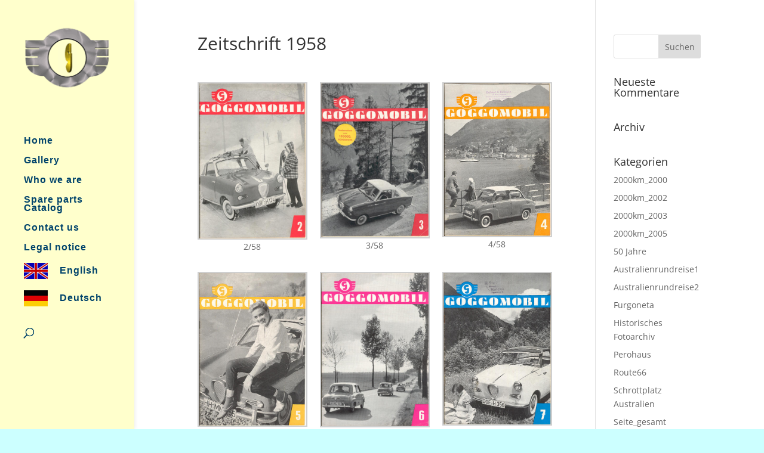

--- FILE ---
content_type: text/css
request_url: https://en.goggomobil.com/wp-content/uploads/useanyfont/uaf.css?ver=1764302244
body_size: 588
content:
				@font-face {
					font-family: 'kozgo';
					src: url('/wp-content/uploads/useanyfont/170108030747KozGo.woff') format('woff');
					  font-display: auto;
				}

				.kozgo{font-family: 'kozgo' !important;}

						@font-face {
					font-family: 'brush';
					src: url('/wp-content/uploads/useanyfont/170110074219Brush.woff') format('woff');
					  font-display: auto;
				}

				.brush{font-family: 'brush' !important;}

						@font-face {
					font-family: 'streetwear';
					src: url('/wp-content/uploads/useanyfont/170819023447Streetwear.woff') format('woff');
					  font-display: auto;
				}

				.streetwear{font-family: 'streetwear' !important;}

		

--- FILE ---
content_type: text/css
request_url: https://en.goggomobil.com/wp-content/themes/di-artist/style.css?ver=6.7.4
body_size: 510
content:
/* 
Theme Name: DI Artist 
Description: Childtheme 
Author: Designers Inn 
Template: di-basis 
Version: 1.5
*/


.wp-pagenavi span.current, .wp-pagenavi a:hover {
    color: #000 !important;
}
.et_pb_widget_area_left {
    border-right: 0 solid rgba(0, 0, 0, 0.1);
}
#main-content {
    background-color: none !important;
}
#footer-info a {
    font-weight: normal;
}
html, body {height: 100%}
#page-container {position: relative; min-height:100%; height: auto !important; height: 100%; padding-bottom: 54px;}
#main-footer {position: absolute; bottom: 0; width: 100%; height:54px;}